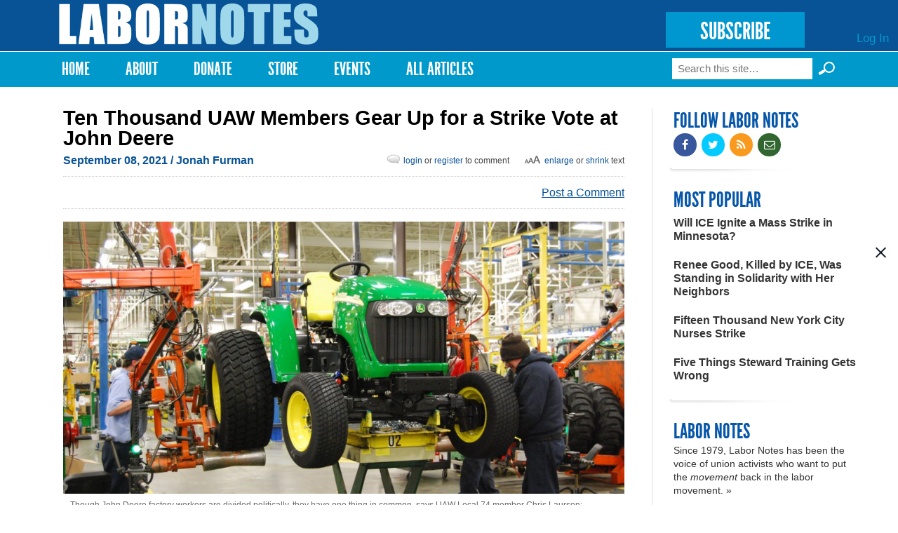

--- FILE ---
content_type: text/css
request_url: https://labornotes.org/sites/default/files/css/css_EdNajPNpZCqhG6sLxDiUG4SmgZLZEX92mBcQmDhDej4.css
body_size: 4410
content:
@media all and (min-width:740px) and (min-device-width:740px),(max-device-width:800px) and (min-width:740px) and (orientation:landscape){}
@media all and (min-width:740px) and (min-device-width:740px),(max-device-width:800px) and (min-width:740px) and (orientation:landscape){.navigation{height:50px;}ul.main-menu li a,ul.secondary-menu li a{padding:0 15px;}.container-12 .grid-12.panel-panel{margin-left:0;margin-right:0;}#flexslider-1{margin-bottom:40px;position:relative;}#flexslider-1 .views-field-field-slider-title{position:absolute;bottom:68px;left:20px;z-index:3;max-width:90%;}#flexslider-1 h1{margin:0;line-height:1;font-size:34px;}#flexslider-1 h1 a{font-size:34px;color:white;font-weight:bold;}#flexslider-1 .slider-byline{position:absolute;bottom:43px;left:20px;z-index:3;color:white;}#flexslider-1 .slider-byline a{color:white;}#flexslider-1 .slider-gradient{position:absolute;left:0;bottom:0;width:100%;height:250px;z-index:2;background:-moz-linear-gradient(top,transparent 0%,rgba(0,0,0,0.85) 100%);background:-webkit-gradient(linear,left top,left bottom,color-stop(0%,transparent),color-stop(100%,rgba(0,0,0,0.85)));background:-webkit-linear-gradient(top,transparent 0%,rgba(0,0,0,0.85) 100%);background:-o-linear-gradient(top,transparent 0%,rgba(0,0,0,0.85) 100%);background:-ms-linear-gradient(top,transparent 0%,rgba(0,0,0,0.85) 100%);background:linear-gradient(to bottom,transparent 0%,rgba(0,0,0,0.85) 100%);filter:progid:DXImageTransform.Microsoft.gradient(startColorstr='#00000000',endColorstr='#a6000000',GradientType=0);}#flexslider-1 .views-field-path{position:absolute;z-index:3;bottom:30px;left:80%;}#flexslider-1 .flex-control-nav{display:none;}.pane-custom.pane-2{padding:20px;overflow:hidden;}.pane-custom.pane-2 h2.pane-title{text-align:left;}.pane-custom.pane-2 .follow-content{width:70%;float:left;}.pane-custom.pane-2 .follow-link{float:right;}.pane-custom.pane-2 a{display:block;margin:0 20px 0 0;}.container-12 .grid-6.alpha{width:57%;max-width:856px;}.container-12 .grid-6.alpha .panel-pane{clear:both;overflow:hidden;}.container-12 .grid-6.omega{width:40%;max-width:228px;margin-top:46px;}.pane-front h2.pane-title{text-align:left;}.front-col .views-row{max-width:255px;width:46%;height:280px;margin:0 4% 30px 0;float:left;}.front-col .views-row-even{margin:0 0 30px 0;}.front-col img{width:100%;max-width:100%;height:auto;}.front-col h3{font-size:16px;line-height:1.2;font-weight:bold;font-family:Arial,sans-serif;margin:0 0 0.5em 0;}.front-col h3.front-title a{color:#333;}.front-col .front-tease-img{margin:10px 0;}.front-col .front-byline a,.front-col .front-byline,.front-col .byline-text,.front-col .byline-text a,.front-col .front-date,.front-col span.blueish{color:#999;font-weight:bold;font-size:13px;line-height:12px;}.front-col .front-byline .byline-text{color:#999;}.front-col .front-category a{color:#999;font-weight:bold;font-size:12px;line-height:12px;}.navigation{width:100%;}#block-search-form{display:none;float:right;width:25%;}.front-top{min-height:210px;}.front-top .featured-image{width:280px;}.front .block-main .view-content,.front .block-main .attachment-after{margin-left:300px;}.front-top .view-content .featured-lead,.front-top .view-content .featured-date,.front-top .view-content .featured-byline{display:none;}.front-top .view-content h3.featured-title.ui-state-default a{font-size:13px;line-height:17px;padding:5px 0;}.front-top .view-content h3.featured-title.ui-state-active a{font-size:17px;line-height:17px;padding:5px 0;}.ui-accordion-content{display:none;height:0;}.container-12 .block-front-newsone.grid-3,.container-12 .block-front-newstwo.grid-3{width:255px;}.container-12 .block-front-troublemakers.grid-3{width:520px;}.front .block-main .attachment-before{display:block;}#social-preface #block-print-print-links{display:none;}.sm{margin-bottom:0;}.node-type-event .field-name-submitted{float:right;display:inline-block;}.responsive-layout-narrow #block-boxes-mailing-list form input.submit{font:500 17px LeagueGothic,Arial,sans-serif;}.responsive-layout-narrow #block-boxes-mailing-list form input#ea{padding:2px;width:90%;}.ds-1col .field-name-premium-content-footer{padding-top:15px;float:left;clear:both;width:100%;}.ds-1col .field-name-premium-content-footer .field-items{margin:0 20px 6px 0;border-top:5px solid #ADDEEF;border-bottom:5px solid #ADDEEF;background-color:#F9F9F9;font-size:12px;line-height:17px;text-align:center;padding:8px 0;font-style:italic;width:100%;}.view-id-magazine_test.view-display-id-page .views-row .views-field-title{display:inline-block;}.view-id-magazine_test.view-display-id-page .views-row .views-field-premium{display:inline-block;}.view-id-magazine_test.view-display-id-page .views-row .views-field-premium .premium-Enabled{background:url(/sites/all/themes/lnopa/images/printonly.jpg) no-repeat left center;display:block;height:10px;width:66px;padding:4px 0;margin-bottom:-6px;margin-left:3px;}.node-type-event .field-name-field-event-image{height:225px;}.node-type-event .group-left{width:45.5%;float:left;margin-bottom:0;}.node-type-event .group-right{width:53%;margin-left:50%;}.node-type-event .event-map{display:block;}.node-type-lesson #zone-header,.node-type-course #zone-header{width:100% !important;margin:0;padding:0;}.node-type-lesson #zone-header .grid-12,.node-type-course #zone-header .grid-12{margin:0;width:100%;}.node-type-course{}.node-type-course .region-content{margin:0 auto;}.node-type-course .group-right,.node-type-course .group-left{width:44%;float:left;clear:none;}.node-type-course .group-left{margin-right:11%;}.node-type-course .group-header{position:relative;}.node-type-course .group-header .field-name-field-course-image{overflow:hidden;}.node-type-course .group-header .field-name-field-course-image img{height:427px;max-width:300%;width:auto;}.node-type-course .group-header #user-register-form{position:absolute;top:0;right:20px;width:300px;height:427px;padding:0 18px;background:rgba(255,255,255,0.6);}.node-type-course .group-header #user-register-form .form-item-name:before{display:block;font-size:28px;text-align:center;color:white;}.node-type-course .group-header .view-course-highlights{clear:both;border-bottom:1px solid #c2c2c2;}.node-type-course .group-header .view-course-highlights:after{display:block;content:"";clear:both;}.node-type-course .group-header .view-course-highlights .item-list ul li{width:30%;float:left;margin:0 5% 23px 0;}.node-type-course .group-header .view-course-highlights .item-list ul li.last{margin:0 0 23px 0;}.node-type-course .node-lesson{padding:0 25px;margin:0 0 6px;}.node-type-course .group-right{margin-bottom:0px;}.node-type-course .group-right .field-name-body{margin-bottom:40px;}.node-type-course .group-right .field-name-body p,.node-type-course .group-right .field-name-body ul{font-size:16px;}.node-lesson.node-unpublished{background-color:transparent;}.view-testimonials{margin-top:48px;}.view-testimonials .views-field-field-testimonail-image{float:left;}.view-testimonials .views-field-field-testimonail-image img{border-radius:100%;}.node-type-lesson .region-content{margin:0 auto;float:none;display:block;}.node-type-lesson .group-header{margin:0 0 30px;padding:57px 0 28px 170px;background:url(/sites/all/themes/lnopa/images/course_title_bg.jpg) 15px 26px no-repeat;}.node-type-lesson .group-header .views-field-title h2 a{font-size:54px;}.node-type-lesson .group-header .field-name-title h2{font-size:35px;}.node-type-lesson .group-left{display:block;float:left;width:25%;max-width:265px;}.node-type-lesson .group-left:before{display:block;content:"Lessons";height:56px;width:100%;padding:0 25px;color:#085296;font-size:35px;text-transform:uppercase;font-family:"LeagueGothic",Georgia,Helvetica,sans-serif;}.node-type-lesson .group-right{margin-left:28%;width:72%;max-width:747px;}.node-type-lesson .lesson-button{float:left;width:39%;margin-right:6%;opacity:1;-webkit-transition:opacity 500ms ease;-moz-transition:opacity 500ms ease;-o-transition:opacity 500ms ease;transition:opacity 500ms ease;}.node-type-lesson .lesson-button:last-child{margin-right:0;}.node-type-lesson .lesson-button:hover{cursor:pointer;opacity:.8;-webkit-transition:opacity 500ms ease;-moz-transition:opacity 500ms ease;-o-transition:opacity 500ms ease;transition:opacity 500ms ease;}.node-type-lesson .block-coursehelper .lesson-title,.node-type-lesson .block-coursehelper h2{margin:0 0 13px;font-size:18px;line-height:1;font-weight:bold;}.node-type-lesson .block-coursehelper .view-mode-teaser_without_access h2,.node-type-lesson .block-coursehelper .view-mode-teaser_without_access .field-name-body{color:#b5b5b5;}.node-type-lesson .block-coursehelper h2 a{color:black;text-decoration:none;}.node-type-lesson .block-coursehelper h2 a:hover{text-decoration:underline;}.node-type-lesson .block-coursehelper .field-name-body,.node-type-lesson .block-coursehelper .lesson-teaser{color:#414141;font-size:18px;line-height:1.1;}.node-type-lesson .block-coursehelper #current-lesson,.node-type-lesson .block-coursehelper .node-lesson{padding:13px 25px;}.node-type-lesson .block-coursehelper #current-lesson{background:#def0f6;}.node-type-lesson .block-coursehelper .node-lesson{border-bottom:1px solid #c2c2c2;}.node-type-lesson .block-coursehelper .node-lesson:last-child{border-bottom:0 none;}}
@media all and (min-width:740px) and (min-device-width:740px),(max-device-width:800px) and (min-width:740px) and (orientation:landscape){.grid-1,.grid-2,.grid-3,.grid-4,.grid-5,.grid-6,.grid-7,.grid-8,.grid-9,.grid-10,.grid-11,.grid-12{display:inline;float:left;position:relative;margin-left:10px;margin-right:10px;}.push-1,.pull-1,.push-2,.pull-2,.push-3,.pull-3,.push-4,.pull-4,.push-5,.pull-5,.push-6,.pull-6,.push-7,.pull-7,.push-8,.pull-8,.push-9,.pull-9,.push-10,.pull-10,.push-11,.pull-11,.push-12,.pull-12{position:relative;}.alpha{margin-left:0;}.omega{margin-right:0;}body{min-width:720px;}.container-12{margin-left:auto;margin-right:auto;width:720px;}.container-12 .grid-1{width:40px;}.container-12 .grid-2{width:100px;}.container-12 .grid-3{width:160px;}.container-12 .grid-4{width:220px;}.container-12 .grid-5{width:280px;}.container-12 .grid-6{width:340px;}.container-12 .grid-7{width:400px;}.container-12 .grid-8{width:460px;}.container-12 .grid-9{width:520px;}.container-12 .grid-10{width:580px;}.container-12 .grid-11{width:640px;}.container-12 .grid-12{width:700px;}.container-12 .prefix-1{padding-left:60px;}.container-12 .prefix-2{padding-left:120px;}.container-12 .prefix-3{padding-left:180px;}.container-12 .prefix-4{padding-left:240px;}.container-12 .prefix-5{padding-left:300px;}.container-12 .prefix-6{padding-left:360px;}.container-12 .prefix-7{padding-left:420px;}.container-12 .prefix-8{padding-left:480px;}.container-12 .prefix-9{padding-left:540px;}.container-12 .prefix-10{padding-left:600px;}.container-12 .prefix-11{padding-left:660px;}.container-12 .suffix-1{padding-right:60px;}.container-12 .suffix-2{padding-right:120px;}.container-12 .suffix-3{padding-right:180px;}.container-12 .suffix-4{padding-right:240px;}.container-12 .suffix-5{padding-right:300px;}.container-12 .suffix-6{padding-right:360px;}.container-12 .suffix-7{padding-right:420px;}.container-12 .suffix-8{padding-right:480px;}.container-12 .suffix-9{padding-right:540px;}.container-12 .suffix-10{padding-right:600px;}.container-12 .suffix-11{padding-right:660px;}.container-12 .push-1{left:60px;}.container-12 .push-2{left:120px;}.container-12 .push-3{left:180px;}.container-12 .push-4{left:240px;}.container-12 .push-5{left:300px;}.container-12 .push-6{left:360px;}.container-12 .push-7{left:420px;}.container-12 .push-8{left:480px;}.container-12 .push-9{left:540px;}.container-12 .push-10{left:600px;}.container-12 .push-11{left:660px;}.container-12 .pull-1{left:-60px;}.container-12 .pull-2{left:-120px;}.container-12 .pull-3{left:-180px;}.container-12 .pull-4{left:-240px;}.container-12 .pull-5{left:-300px;}.container-12 .pull-6{left:-360px;}.container-12 .pull-7{left:-420px;}.container-12 .pull-8{left:-480px;}.container-12 .pull-9{left:-540px;}.container-12 .pull-10{left:-600px;}.container-12 .pull-11{left:-660px;}}
@media all and (min-width:980px) and (min-device-width:980px),all and (max-device-width:1024px) and (min-width:1024px) and (orientation:landscape){}
@media all and (min-width:980px) and (min-device-width:980px),all and (max-device-width:1024px) and (min-width:1024px) and (orientation:landscape){.not-front #zone-content .grid-9,.not-front #zone-content .grid-3{padding-top:30px;}.not-front #zone-content .grid-9 .region-content-inner{padding:0 40px 30px;-webkit-box-shadow:-1px 0 0 #DEDEDE inset;-moz-box-shadow:-1px 0 0 #DEDEDE inset;box-shadow:-1px 0 0 #DEDEDE inset;}.branding-data{float:left;}#logo{max-width:370px;}a.subscribe-button{display:block;margin-top:12px;margin-right:26px;float:right;}a.subscribe-button:hover{text-decoration:none;}.navigation{width:69%;float:left;margin-left:10px;}#block-search-form{width:auto;display:inline-block;float:none;margin-left:0;}#social-preface{display:block;}#flexslider-1{max-width:70%;float:left;}#flexslider-1 .views-field-field-slider-title{bottom:97px;}#flexslider-1 h1{font-size:30px;}#flexslider-1 h1 a{font-size:30px;}#flexslider-1 .slider-byline{bottom:72px;}#flexslider-1 .views-field-path{bottom:30px;left:20px;}#flexslider-1 .flex-control-nav{display:none;}#flexslider-1 .flex-direction-nav a{background-image:url(/sites/all/themes/lnopa/images/slider_arrow_sprite.png);background-repeat:no-repeat;height:55px;width:32px;display:block;text-indent:-9999px;text-align:left;}#flexslider-1 .flex-direction-nav a.flex-next{background-position:-52px 0;}.pane-home-featured-posts{width:24%;margin-left:76%;text-align:left;}.pane-home-featured-posts h2.pane-title{text-align:left;}.view-home-featured-posts{margin:0 0 30px;text-align:left;}.pane-custom.pane-1{width:26%;margin-left:76%;text-align:left;}.pane-custom.pane-1 h2.pane-title{text-align:left;}.pane-custom.pane-2{overflow:hidden;font-size:18px;clear:both;padding:25px 20px 25px 110px;background:#e2e8ed url(/sites/all/themes/lnopa/images/tm_email_bg.png) 35px 27px no-repeat;background-size:62px;}.pane-custom.pane-2 .follow-content{width:73%;float:left;line-height:1.4;}.pane-custom.pane-2 .follow-link{float:right;}.pane-custom.pane-2 a{width:170px;height:50px;line-height:50px;font-size:18px;font-weight:bold;opacity:1;-webkit-transition:opacity 500ms ease;-moz-transition:opacity 500ms ease;-o-transition:opacity 500ms ease;transition:opacity 500ms ease;}.pane-custom.pane-2 a:hover{opacity:.8;-webkit-transition:opacity 500ms ease;-moz-transition:opacity 500ms ease;-o-transition:opacity 500ms ease;transition:opacity 500ms ease;}.container-12 .grid-6.alpha{width:71%;}.container-12 .grid-6.omega{width:27%;max-width:241px;}.front-col .views-row,.front-col .views-row-even{max-width:255px;width:30%;margin:0 3% 30px 0;}.front-col .views-row-3,.front-col .views-row-6{margin:0 0 30px 0;}.front-top{min-height:285px;}.front-top .featured-image{width:380px;}.front .block-main .view-content,.front .block-main .attachment-after{margin-left:410px;}.front-top .view-content .featured-lead{font-size:14px;line-height:16px;display:block;}.front-top .view-content .featured-date,.front-top .view-content .featured-byline{font-size:14px;line-height:14px;display:inline;}.front-top .view-content h3.featured-title.ui-state-default a{font-size:13px;line-height:18px;padding:5px 0;}.front-top .view-content h3.featured-title.ui-state-active a{font-size:18px;line-height:22px;padding:5px 0;}.ui-accordion-content{display:block;height:inherit;}.container-12 .block-front-newsone.grid-3,.container-12 .block-front-newstwo.grid-3{width:243px;}.container-12 .block-front-troublemakers.grid-3{width:200px;}.node-type-event .field-name-field-event-image{height:325px;}.node-type-event .group-right{margin-left:35%;width:66%;}.node-type-event .group-left{width:32.5%;}.page-comment h2.node-title,.not-front h1#page-title{margin:0 0 5px;}.node-type-course h1#page-title{margin:9px 0 30px;padding:62px 0 68px 170px;background:url(/sites/all/themes/lnopa/images/course_title_bg.jpg) 2px 18px no-repeat;font-size:40px;}.node-type-course .group-header .field-name-field-course-image{overflow:hidden;}.node-type-course .group-header .field-name-field-course-image img{height:auto;max-width:100%;width:100%;}.node-type-course .group-header .reg-container{position:absolute;top:7%;right:20px;padding:10px 20px 30px;}.node-type-course .group-header .reg-container a{margin:20px 0 0;width:277px;}.node-type-course .group-header .reg-container .form-title{display:none;text-align:center;background:rgba(255,255,255,0.6);}.node-type-course .group-header .reg-container .reg-button .form-title{display:block;background:transparent;}.node-type-course .group-header .form-title{font-size:34px;margin-bottom:4px;}.node-type-course .group-header #user-register-form{position:absolute;top:-31px;right:30px;width:300px;height:410px;padding:0 25px;}.node-type-course .group-header #user-register-form .form-title{color:white;text-shadow:0 0 8px #383838;}.node-type-course .group-header #user-register-form input[type="submit"]{margin:15px auto 0;}.node-type-course .group-header .view-course-highlights .item-list ul li{width:30%;float:left;margin:0 5% 39px 0;}.node-type-course .group-header .view-course-highlights .item-list ul li.last{margin:0 0 39px 0;}.node-type-course .group-header .reg-button a{text-decoration:none;}.node-type-course .view-testimonials .views-row{overflow:hidden;margin-bottom:30px;}.node-type-course .view-testimonials .views-field-field-testimonial-image{float:left;width:75px;}.node-type-course .view-testimonials .views-field-field-testimonial-image img{-webkit-border-radius:100%;-moz-border-radius:100%;border-radius:100%;}.node-type-course .view-testimonials .views-field-body{margin-left:85px;}.node-type-course .view-testimonials .views-field-body p{color:#666;font-size:16px;margin:0;}#block-menu-menu-footer ul.menu{display:block;padding-top:35px;background:url(/sites/all/themes/lnopa/images/ln_logo_footer.png) top left no-repeat;background-size:30%;}#block-boxes-footer-locations{float:right;text-align:right;}}
@media all and (min-width:980px) and (min-device-width:980px),all and (max-device-width:1024px) and (min-width:1024px) and (orientation:landscape){.grid-1,.grid-2,.grid-3,.grid-4,.grid-5,.grid-6,.grid-7,.grid-8,.grid-9,.grid-10,.grid-11,.grid-12{display:inline;float:left;position:relative;margin-left:10px;margin-right:10px;}.push-1,.pull-1,.push-2,.pull-2,.push-3,.pull-3,.push-4,.pull-4,.push-5,.pull-5,.push-6,.pull-6,.push-7,.pull-7,.push-8,.pull-8,.push-9,.pull-9,.push-10,.pull-10,.push-11,.pull-11,.push-12,.pull-12{position:relative;}.alpha{margin-left:0;}.omega{margin-right:0;}body{min-width:960px;}.container-12{margin-left:auto;margin-right:auto;width:960px;}.container-12 .grid-1{width:60px;}.container-12 .grid-2{width:140px;}.container-12 .grid-3{width:220px;}.container-12 .grid-4{width:300px;}.container-12 .grid-5{width:380px;}.container-12 .grid-6{width:460px;}.container-12 .grid-7{width:540px;}.container-12 .grid-8{width:620px;}.container-12 .grid-9{width:700px;}.container-12 .grid-10{width:780px;}.container-12 .grid-11{width:860px;}.container-12 .grid-12{width:940px;}.container-12 .prefix-1{padding-left:80px;}.container-12 .prefix-2{padding-left:160px;}.container-12 .prefix-3{padding-left:240px;}.container-12 .prefix-4{padding-left:320px;}.container-12 .prefix-5{padding-left:400px;}.container-12 .prefix-6{padding-left:480px;}.container-12 .prefix-7{padding-left:560px;}.container-12 .prefix-8{padding-left:640px;}.container-12 .prefix-9{padding-left:720px;}.container-12 .prefix-10{padding-left:800px;}.container-12 .prefix-11{padding-left:880px;}.container-12 .suffix-1{padding-right:80px;}.container-12 .suffix-2{padding-right:160px;}.container-12 .suffix-3{padding-right:240px;}.container-12 .suffix-4{padding-right:320px;}.container-12 .suffix-5{padding-right:400px;}.container-12 .suffix-6{padding-right:480px;}.container-12 .suffix-7{padding-right:560px;}.container-12 .suffix-8{padding-right:640px;}.container-12 .suffix-9{padding-right:720px;}.container-12 .suffix-10{padding-right:800px;}.container-12 .suffix-11{padding-right:880px;}.container-12 .push-1{left:80px;}.container-12 .push-2{left:160px;}.container-12 .push-3{left:240px;}.container-12 .push-4{left:320px;}.container-12 .push-5{left:400px;}.container-12 .push-6{left:480px;}.container-12 .push-7{left:560px;}.container-12 .push-8{left:640px;}.container-12 .push-9{left:720px;}.container-12 .push-10{left:800px;}.container-12 .push-11{left:880px;}.container-12 .pull-1{left:-80px;}.container-12 .pull-2{left:-160px;}.container-12 .pull-3{left:-240px;}.container-12 .pull-4{left:-320px;}.container-12 .pull-5{left:-400px;}.container-12 .pull-6{left:-480px;}.container-12 .pull-7{left:-560px;}.container-12 .pull-8{left:-640px;}.container-12 .pull-9{left:-720px;}.container-12 .pull-10{left:-800px;}.container-12 .pull-11{left:-880px;}}
@media all and (min-width:1220px){}
@media all and (min-width:1220px){a.subscribe-button{margin-right:117px;padding:18px 49px 14px;}.front a.subscribe-button{margin-right:73px;}.not-front #zone-branding{width:1133px;}.navigation{width:75%;}#block-search-form input.form-text{width:200px;margin:9px 0 0 0;}.front .container-12,.front .container-12 .grid-12,.page-new-home .container-12,.page-new-home .container-12 .grid-12{max-width:1133px;}.container-12 .grid-6.alpha{width:75%;}.container-12 .grid-6.omega{width:25%;max-width:262px;}#flexslider-1 .views-field-field-slider-title{bottom:92px;}#flexslider-1 .slider-byline{bottom:72px;}#flexslider-1 .views-field-path{bottom:24px;}#flexslider-1 .flex-control-nav{display:block;position:absolute;width:100px;bottom:35px;right:20px;z-index:4;}#flexslider-1 .flex-control-nav li a{background:#DEDEDE;width:14px;height:14px;}#flexslider-1 .flex-control-nav a.flex-active{background:#0179a6;}.pane-custom.pane-1{width:26%;margin-left:76%;text-align:left;}.pane-custom.pane-1 h2.pane-title{text-align:left;}#block-search-form{width:22%;}.front-top{min-height:360px;}.front-top .featured-image{width:500px;}.front .block-main .view-content,.front .block-main .attachment-after{margin-left:530px;}.front-top .view-content .featured-lead{font-size:16px;line-height:20px;}.front-top .view-content .featured-date,.front-top .view-content .featured-byline{font-size:14px;line-height:14px;}.front-top .view-content h3.featured-title.ui-state-default a{font-size:18px;line-height:20px;padding:9px 0;color:black;font-weight:normal;}.front-top .view-content h3.featured-title.ui-state-active a{font-size:23px;line-height:26px;padding:9px 0;font-weight:bold;}#block-views-front-troublemakers{padding-left:3px;padding-right:4px;}.node-type-openpublish-article .block-main .content .field-name-body,.node-type-openpublish-article .field-name-issue-number-display,.node-type-openpublish-blog-post .block-main .content .field-name-body,.node-type-openpublish-blog-post .field-name-issue-number-display{padding-left:57px;}.node-type-course h1#page-title{margin:16px 0 20px;padding:67px 0 67px 170px;font-size:54px;}.node-type-course .group-header #user-register-form{top:-8px;height:457px;}.node-type-course .group-header #user-register-form .form-title{height:50px;}.container-12 .block-front-newsone.grid-3,.container-12 .block-front-newstwo.grid-3{width:313px;}.container-12 .block-front-troublemakers.grid-3{width:232px;}.node-type-event .field-name-field-event-image{height:365px;}.node-type-event .group-right{margin-left:28%;width:72%;}.node-type-event .group-left{width:25%;}.container-12 .grid-5#region-footer-second{width:413px;}}
@media all and (min-width:1220px){.grid-1,.grid-2,.grid-3,.grid-4,.grid-5,.grid-6,.grid-7,.grid-8,.grid-9,.grid-10,.grid-11,.grid-12{display:inline;float:left;position:relative;margin-left:10px;margin-right:10px;}.push-1,.pull-1,.push-2,.pull-2,.push-3,.pull-3,.push-4,.pull-4,.push-5,.pull-5,.push-6,.pull-6,.push-7,.pull-7,.push-8,.pull-8,.push-9,.pull-9,.push-10,.pull-10,.push-11,.pull-11,.push-12,.pull-12{position:relative;}.alpha{margin-left:0;}.omega{margin-right:0;}body{min-width:1200px;}.container-12{margin-left:auto;margin-right:auto;width:1200px;}.container-12 .grid-1{width:80px;}.container-12 .grid-2{width:180px;}.container-12 .grid-3{width:280px;}.container-12 .grid-4{width:380px;}.container-12 .grid-5{width:480px;}.container-12 .grid-6{width:580px;}.container-12 .grid-7{width:680px;}.container-12 .grid-8{width:780px;}.container-12 .grid-9{width:880px;}.container-12 .grid-10{width:980px;}.container-12 .grid-11{width:1080px;}.container-12 .grid-12{width:1180px;}.container-12 .prefix-1{padding-left:100px;}.container-12 .prefix-2{padding-left:200px;}.container-12 .prefix-3{padding-left:300px;}.container-12 .prefix-4{padding-left:400px;}.container-12 .prefix-5{padding-left:500px;}.container-12 .prefix-6{padding-left:600px;}.container-12 .prefix-7{padding-left:700px;}.container-12 .prefix-8{padding-left:800px;}.container-12 .prefix-9{padding-left:900px;}.container-12 .prefix-10{padding-left:1000px;}.container-12 .prefix-11{padding-left:1100px;}.container-12 .suffix-1{padding-right:100px;}.container-12 .suffix-2{padding-right:200px;}.container-12 .suffix-3{padding-right:300px;}.container-12 .suffix-4{padding-right:400px;}.container-12 .suffix-5{padding-right:500px;}.container-12 .suffix-6{padding-right:600px;}.container-12 .suffix-7{padding-right:700px;}.container-12 .suffix-8{padding-right:800px;}.container-12 .suffix-9{padding-right:900px;}.container-12 .suffix-10{padding-right:1000px;}.container-12 .suffix-11{padding-right:1100px;}.container-12 .push-1{left:100px;}.container-12 .push-2{left:200px;}.container-12 .push-3{left:300px;}.container-12 .push-4{left:400px;}.container-12 .push-5{left:500px;}.container-12 .push-6{left:600px;}.container-12 .push-7{left:700px;}.container-12 .push-8{left:800px;}.container-12 .push-9{left:900px;}.container-12 .push-10{left:1000px;}.container-12 .push-11{left:1100px;}.container-12 .pull-1{left:-100px;}.container-12 .pull-2{left:-200px;}.container-12 .pull-3{left:-300px;}.container-12 .pull-4{left:-400px;}.container-12 .pull-5{left:-500px;}.container-12 .pull-6{left:-600px;}.container-12 .pull-7{left:-700px;}.container-12 .pull-8{left:-800px;}.container-12 .pull-9{left:-900px;}.container-12 .pull-10{left:-1000px;}.container-12 .pull-11{left:-1100px;}}
